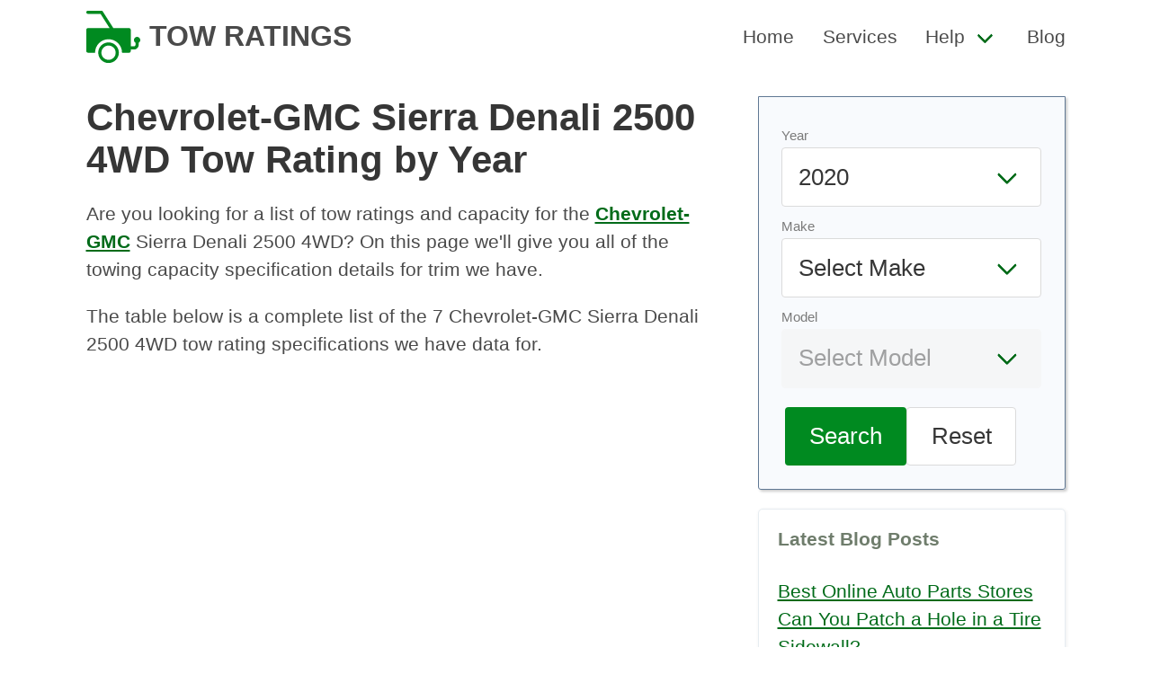

--- FILE ---
content_type: text/html
request_url: https://towratings.net/model/sierra-denali-2500-4wd
body_size: 5992
content:
<!DOCTYPE html><html><head><meta charset="utf-8"/><link rel="canonical" href="https://towratings.net/model/sierra-denali-2500-4wd"/><meta name="viewport" content="width=device-width, initial-scale=1"/><title>Chevrolet-GMC Sierra Denali 2500 4WD Towing Capacity by Year</title><meta name="description" content="See the tow ratings and capacity for Chevrolet-GMC Sierra Denali 2500 4WD by year."/><link rel="stylesheet" href="/static/css/main.min.css"/><link rel="icon" href="/static/img/logo.png" sizes="16x16 32x32" type="image/png"/><script async="" data-id="101414707" src="//static.getclicky.com/js"></script><script async="" src="https://www.googletagmanager.com/gtag/js?id=UA-224077833-1"></script><script>
  window.dataLayer = window.dataLayer || [];
  function gtag(){dataLayer.push(arguments);}
  gtag('js', new Date());

  gtag('config', 'UA-224077833-1');
</script><script>
(function(w, d) {
     w.adthrive = w.adthrive || {};
     w.adthrive.cmd = w.adthrive.cmd || [];
     w.adthrive.plugin = 'adthrive-ads-manual';
     w.adthrive.host = 'ads.adthrive.com';

     var s = d.createElement('script');
     s.async = true;
     s.referrerpolicy='no-referrer-when-downgrade';
     s.src = 'https://' + w.adthrive.host + '/sites/6256cbb422ebb92e683f4819/ads.min.js?referrer=' + w.encodeURIComponent(w.location.href) + '&cb=' + (Math.floor(Math.random() * 100) + 1);
     var n = d.getElementsByTagName('script')[0];
     n.parentNode.insertBefore(s, n);
})(window, document);
</script></head><body><nav class="navbar" role="navigation" aria-label="main navigation" itemtype="https://schema.org/SiteNavigationElement" itemscope=""><div class="container px-5"><div class="navbar-brand"><a itemprop="url" class="navbar-item has-text-weight-bold is-uppercase is-size-4" href="/"><img class="logo" src="/static/img/logo.svg" height="100" alt="Car Specs by Make, Model, and Year" itemprop="logo"/><span itemprop="name">Tow Ratings</span></a><a role="button" class="navbar-burger burger" aria-label="menu" aria-expanded="false" data-target="primary-navbar"><span aria-hidden="true"></span><span aria-hidden="true"></span><span aria-hidden="true"></span></a></div><div id="primary-navbar" class="navbar-menu has-text-weight-medium"><div class="navbar-end"><a itemprop="url" class="navbar-item" href="/"><span itemprop="name">Home</span></a><a itemprop="url" class="navbar-item" href="/services/"><span itemprop="name">Services</span></a><div class="navbar-item has-dropdown is-hoverable"><a class="navbar-link" href="#"><span itemprop="name">Help</span></a><div class="navbar-dropdown"><a itemprop="url" class="navbar-item" href="/towing-guide/"><span itemprop="name">Towing Guide</span></a><a itemprop="url" class="navbar-item" href="/weight-distribution-hitches-explained/"><span itemprop="name">Weight Distribution Hitches</span></a><a itemprop="url" class="navbar-item" href="/towing-tips-beginners/"><span itemprop="name">Towing Tips for Beginners</span></a></div></div><a itemprop="url" class="navbar-item" href="/blog/"><span itemprop="name">Blog</span></a></div></div></div></nav><div class="container"><section class="section py-0"><div class="columns mt-2 my-0"><main class="column is-8 content"><h1>Chevrolet-GMC Sierra Denali 2500 4WD Tow Rating by Year</h1><p>Are you looking for a list of tow ratings and capacity for the <a href="/make/chevrolet-gmc">Chevrolet-GMC</a> Sierra Denali 2500 4WD? On this page we&#39;ll give you all of the towing capacity specification details for trim we have.</p><p>The table below is a complete list of the 7 Chevrolet-GMC Sierra Denali 2500 4WD tow rating specifications we have data for.</p><p>Click any vehicle link to see a more detailed breakdown of the tow ratings and capacity specification it has.</p><div class="table-expand"><table class="table is-bordered is-fullwidth"><thead><tr><th>Vehicle</th><th>Tow Limit</th></tr></thead><tbody><tr><td><a href="/detail/2014/chevrolet-gmc/sierra-denali-2500-4wd">2014 Chevrolet-GMC Sierra Denali 2500 4WD</a></td><td>13700 lbs.</td></tr><tr><td><a href="/detail/2014/chevrolet-gmc/sierra-denali-2500-4wd">2014 Chevrolet-GMC Sierra Denali 2500 4WD</a></td><td>14700 lbs.</td></tr><tr><td><a href="/detail/2012/chevrolet-gmc/sierra-denali-2500-4wd">2012 Chevrolet-GMC Sierra Denali 2500 4WD</a></td><td>9300 lbs.</td></tr><tr><td><a href="/detail/2012/chevrolet-gmc/sierra-denali-2500-4wd">2012 Chevrolet-GMC Sierra Denali 2500 4WD</a></td><td>13000 lbs.</td></tr><tr><td><a href="/detail/2011/chevrolet-gmc/sierra-denali-2500-4wd">2011 Chevrolet-GMC Sierra Denali 2500 4WD</a></td><td>9300 lbs.</td></tr><tr><td><a href="/detail/2011/chevrolet-gmc/sierra-denali-2500-4wd">2011 Chevrolet-GMC Sierra Denali 2500 4WD</a></td><td>13000 lbs.</td></tr><tr><td><a href="/detail/2011/chevrolet-gmc/sierra-denali-2500-4wd">2011 Chevrolet-GMC Sierra Denali 2500 4WD</a></td><td>15600 lbs.</td></tr></tbody></table></div><h3>Link To or Reference This Page</h3><p>We spend a lot of time collecting, cleaning, merging, and formatting the data that is shown on the site to be as useful to you as possible.</p><p>If you found the data or information on this page useful in your research, please use the tool below to properly cite or reference Tow Ratings as the source. We appreciate your support!</p><div class="citation mt-5"><div class="citation-menu"><ul class="citation-menu-list"><li class="citation-menu-item"><button class="button citation-menu-link active" data-tab="link">Link</button></li><li class="citation-menu-item"><button class="button citation-menu-link" data-tab="chicago">Chicago</button></li><li class="citation-menu-item"><button class="button citation-menu-link" data-tab="mla">MLA</button></li><li class="citation-menu-item"><button class="button citation-menu-link" data-tab="apa">APA</button></li><li class="citation-copy"><button class="button citation-copy">Copy</button></li></ul></div><ul class="citation-text-list"><li id="link" class="citation-item cite-link active"><p>&lt;a href="https://towratings.net/model/sierra-denali-2500-4wd"&gt;Chevrolet-GMC Sierra Denali 2500 4WD Tow Rating by Year&lt;/a&gt;</p></li><li id="chicago" class="citation-item cite-chicago"><p>&quot;Chevrolet-GMC Sierra Denali 2500 4WD Tow Rating by Year&quot;. <em>Tow Ratings. Accessed on January 6, 2026. https://towratings.net/model/sierra-denali-2500-4wd.</em></p></li><li id="mla" class="citation-item cite-mla"><p>&quot;Chevrolet-GMC Sierra Denali 2500 4WD Tow Rating by Year&quot;. <em>Tow Ratings, https://towratings.net/model/sierra-denali-2500-4wd. Accessed 6 January, 2026</em></p></li><li id="apa" class="citation-item cite-apa"><p>Chevrolet-GMC Sierra Denali 2500 4WD Tow Rating by Year. Tow Ratings. Retrieved from https://towratings.net/model/sierra-denali-2500-4wd.</p></li></ul></div><script type="text/javascript">
'use strict';
function Tabs() {
  var bindAll = function() {
    var menuElements = document.querySelectorAll('[data-tab]');
    for(var i = 0; i < menuElements.length ; i++) {
      menuElements[i].addEventListener('click', change, false);
    }
  }
  var clear = function() {
    var menuElements = document.querySelectorAll('[data-tab]');
    for(var i = 0; i < menuElements.length ; i++) {
      menuElements[i].classList.remove('active');
      var id = menuElements[i].getAttribute('data-tab');
      document.getElementById(id).classList.remove('active');
    }
  }
  var change = function(e) {
    clear();
    e.target.classList.add('active');
    var id = e.currentTarget.getAttribute('data-tab');
    document.getElementById(id).classList.add('active');
  }
  bindAll();
}
function copyCitation() {
	var button = document.querySelector('button.citation-copy');
	var active = document.querySelector('.citation-item.active p');
	var range = document.createRange();
	range.selectNode(active);
	window.getSelection().removeAllRanges();
	window.getSelection().addRange(range);
	document.execCommand('copy');
	button.innerHTML = "Copied";
	setTimeout( function() {
		button.innerHTML = 'Copy';
	}, 2000);
}
var connectTabs = new Tabs();
var copy = document.querySelector('.citation-copy');
copy.addEventListener('click', function() {
	copyCitation();
});
var citationItems = document.querySelectorAll('.citation-item p');
for ( var citationItem of citationItems ) {
	citationItem.addEventListener('click', function() {
		copyCitation();
	});
}
</script></main><aside class="column sidebar"><div><form id="calculator" class="form inline"><div class="field"><div class="control"><label class="has-text-grey is-size-s">Year</label><div class="select is-medium is-fullwidth"><select name="select" id="select-year">}<option value="2020">2020</option><option value="2019">2019</option><option value="2018">2018</option><option value="2017">2017</option><option value="2014">2014</option><option value="2013">2013</option><option value="2012">2012</option><option value="2011">2011</option><option value="2010">2010</option><option value="2009">2009</option><option value="2008">2008</option><option value="2007">2007</option><option value="2006">2006</option><option value="2005">2005</option><option value="2004">2004</option><option value="2003">2003</option><option value="2002">2002</option><option value="2001">2001</option><option value="2000">2000</option><option value="1999">1999</option><option value="1998">1998</option><option value="1997">1997</option><option value="1996">1996</option><option value="1995">1995</option><option value="1994">1994</option><option value="1993">1993</option><option value="1992">1992</option><option value="1991">1991</option></select></div></div></div><div class="field"><div class="control"><label class="has-text-grey is-size-s">Make</label><div class="select is-medium is-fullwidth"><select name="select" id="select-make"><option value="" selected="" disabled="" hidden="">Select Make</option><option value="acura">Acura</option><option value="audi">Audi</option><option value="bmw">BMW</option><option value="buick">Buick</option><option value="cadillac">Cadillac</option><option value="chevrolet-gmc">Chevrolet-GMC</option><option value="chrysler">Chrysler</option><option value="dodge">Dodge</option><option value="eagle">Eagle</option><option value="fiat-chrysler-a">Fiat Chrysler A</option><option value="ford">Ford</option><option value="geo">Geo</option><option value="honda">Honda</option><option value="hummer">Hummer</option><option value="hyundai">Hyundai</option><option value="infiniti">Infiniti</option><option value="isuzu">Isuzu</option><option value="jaguar">Jaguar</option><option value="jeep">Jeep</option><option value="kia">Kia</option><option value="land-rover">Land Rover</option><option value="lexus">Lexus</option><option value="lincoln">Lincoln</option><option value="lincoln-mercury">Lincoln-Mercury</option><option value="mazda">Mazda</option><option value="mercedes-benz">Mercedes-Benz</option><option value="mercury">Mercury</option><option value="mitsubishi">Mitsubishi</option><option value="nissan">Nissan</option><option value="oldsmobile">Oldsmobile</option><option value="peugeot">Peugeot</option><option value="plymouth">Plymouth</option><option value="pontiac">Pontiac</option><option value="porsche">Porsche</option><option value="ram">Ram</option><option value="rover">Rover</option><option value="saab">Saab</option><option value="saturn">Saturn</option><option value="sterling">Sterling</option><option value="subaru">Subaru</option><option value="suzuki">Suzuki</option><option value="toyota">Toyota</option><option value="volkswagen">Volkswagen</option><option value="volvo">Volvo</option></select></div></div></div><div class="field"><div class="control"><label class="has-text-grey is-size-s">Model</label><div class="select is-medium is-fullwidth"><select name="select" id="select-model" disabled=""><option value="" selected="" hidden="">Select Model</option></select></div></div></div><div class="field form-cta mt-4"><div class="field"><div class="control"><button id="search" class="button is-primary is-medium">Search</button><button id="reset" class="button is-medium">Reset</button></div></div></div></form><script>
document.getElementById('select-year').addEventListener('change', function() {
    update_makes();
});

document.getElementById('select-make').addEventListener('change', function() {
    update_models();
});

// search button
document.getElementById('search').addEventListener('click', function(e) {
    e.preventDefault();
    var make = document.getElementById('select-make').value;
    var model = document.getElementById('select-model').value;
    var year = document.getElementById('select-year').value;

    // if we have all values, redirect to /{$spec}/{$make}/{$model/}
    if (make && model && year) {
        url = '/detail/' + year + '/' + make + '/' + model;
        // encode url
        window.location.href = url;
    }
});

// reset button
document.getElementById('reset').addEventListener('click', function(e) {
    e.preventDefault();
    // clear all values
    clear_spec();
    clear_make();
    clear_model();

    // update makes
    update_makes();
});

function clear_spec() {
    // set spec back to depreciation
    var year = document.getElementById('select-year');
    year.value = '2020';
}

function clear_make() {
    // remove all options from select-make
    var make = document.getElementById('select-make');
    make.innerHTML = '';
    var option = document.createElement('option');
    option.value = '';
    option.hidden = true;
    option.text = 'Select Make';
    make.add(option);
}

function clear_model() {
    // remove all options from select-model
    var model = document.getElementById('select-model');
    model.innerHTML = '';
    var option = document.createElement('option');
    option.value = '';
    option.text = 'Select Model';
    option.hidden = true;
    model.add(option);
    model.disabled = true;
}

function update_makes() {
    // get year
    var year = document.getElementById('select-year').value;

    // clear make and model
    clear_make();
    clear_model();

    // api call to get makes based on spec
    var xhr = new XMLHttpRequest();
    xhr.open('GET', '/api/makes/' + year, true);
    xhr.onload = function() {
        if (this.status == 200) {
            var makes = JSON.parse(this.responseText);
            var select = document.getElementById('select-make');
            select.innerHTML = '';
            var option = document.createElement('option');
            option.value = '';
            option.text = 'Select Make';
            option.hidden = true;
            select.add(option);
            for (var i = 0; i < makes.length; i++) {
                var option = document.createElement('option');
                option.value = makes[i].MakeSlug;
                option.text = makes[i].Make;
                select.add(option);
            }
        }
    };
    xhr.send();
}

function update_models() {
    // get year
    var year = document.getElementById('select-year').value;

    // get make
    var make = document.getElementById('select-make').value;

    // clear model
    clear_model();

    // api call to get models based on spec and make
    var xhr = new XMLHttpRequest();
    xhr.open('GET', '/api/models/' + make + '/' + year, true);
    xhr.onload = function() {
        if (this.status == 200) {
            var models = JSON.parse(this.responseText);
            var select = document.getElementById('select-model');
            select.innerHTML = '';
            var option = document.createElement('option');
            option.value = '';
            option.text = 'Select Model';
            option.hidden = true;
            select.add(option);
            for (var i = 0; i < models.length; i++) {
                var option = document.createElement('option');
                option.value = models[i].ModelSlug;
                option.text = models[i].Model;
                select.add(option);
            }

            // enable model select
            select.disabled = false;
        }
    };
    xhr.send();
}
</script></div><div class="widget box"><h3 class="title is-6 text-muted">Latest Blog Posts</h3><ul><li><a href="/blog/best-online-auto-parts-stores/">Best Online Auto Parts Stores</a></li><li><a href="/blog/can-you-patch-a-hole-in-a-tire-sidewall/">Can You Patch a Hole in a Tire Sidewall?</a></li><li><a href="/blog/how-do-you-use-a-gas-station-air-pump-to-inflate-your-tires/">How Do You Use a Gas Station Air Pump to Inflate Your Tires?</a></li><li><a href="/blog/how-much-are-hourly-mechanic-rates/">How Much are Hourly Mechanic Rates?</a></li><li><a href="/blog/how-much-do-car-salespersons-make/">How Much Do Car Salespersons Make?</a></li><li><a href="/blog/how-much-does-it-cost-to-powder-coat-wheel-rims/">How Much Does it Cost to Powder Coat Wheel Rims?</a></li><li><a href="/blog/how-much-does-it-cost-to-replace-an-exhaust-system/">How Much Does it Cost to Replace an Exhaust System?</a></li><li><a href="/blog/how-to-reset-a-tire-pressure-tpms-light/">How To Reset a Tire Pressure (TPMS) Light</a></li><li><a href="/blog/reasons-why-you-lose-power-when-accelerating/">Reasons Why You Lose Power When Accelerating</a></li><li><a href="/blog/what-are-the-best-car-batteries-to-buy/">What Are the Best Car Batteries to Buy?</a></li></ul><a href="/blog/" class="button is-primary is-small">Car Blog</a></div></aside></div></section></div><footer class="mt-4 py-2 has-background-grey-lightest has-text-grey"><div class="container content"><div class="columns mx-0 site-footer is-vcentered"><div class="column is-8"><p>&copy;2010-2026 Tow Ratings. All rights reserved.</p></div><div class="column has-text-right"><a href="/cookies/">Cookies</a>  <a href="/privacy/">Privacy</a>  <a href="/terms/">Terms</a></div></div></div></footer><script>!function(){"use strict";!function(e){if(-1===e.cookie.indexOf("__adblocker")){e.cookie="__adblocker=; expires=Thu, 01 Jan 1970 00:00:00 GMT; path=/";var t=new XMLHttpRequest;t.open("GET","https://www.npttech.com/advertising.js",!0),t.onreadystatechange=function(){if(XMLHttpRequest.DONE===t.readyState)if(200===t.status){var n=e.createElement("script");n.innerHTML=t.responseText,e.getElementsByTagName("head")[0].appendChild(n)}else{var a=new Date;a.setTime(a.getTime()+3e5),e.cookie="__adblocker=true; expires="+a.toUTCString()+"; path=/"}},t.send()}}(document)}();</script><script>!function(){"use strict";var e;e=document,function(){var t,n;function r(){var t=e.createElement("script");t.src="https://cafemedia-com.videoplayerhub.com/galleryplayer.js",e.head.appendChild(t)}function a(){var t=e.cookie.match("(^|[^;]+)\s*__adblocker\s*=\s*([^;]+)");return t&&t.pop()}function c(){clearInterval(n)}return{init:function(){var e;"true"===(t=a())?r():(e=0,n=setInterval((function(){100!==e&&"false"!==t||c(),"true"===t&&(r(),c()),t=a(),e++}),50))}}}().init()}();</script><script>
  (function () {
      var burger = document.querySelector('.burger');
      if (burger !== null) {
        var menu = document.querySelector('#' + burger.dataset.target);
        burger.addEventListener('click', function () {
            burger.classList.toggle('is-active');
            menu.classList.toggle('is-active');
        });
      }
  })();

function jump(h){
  var top = document.getElementById(h).offsetTop;
  window.scrollTo(0, top);
}

function isOverflowing(el) {
  var curOverf = el.style.overflow;

  if ( !curOverf || curOverf === "visible" )
      el.style.overflow = "hidden";

  var isOverflowing = el.clientWidth < el.scrollWidth
      || el.clientHeight < el.scrollHeight;

  el.style.overflow = curOverf;

  return isOverflowing;
}
document.addEventListener("DOMContentLoaded", responsiveTables);
function responsiveTables() {
  var tables = document.getElementsByClassName('table-expand');
  for (var i = 0; i < tables.length; i++) {
    var t = tables.item(i);
    if (isOverflowing(t)) {
      t.insertAdjacentHTML('beforeBegin', '<p class="table-hint">Scroll right to view the entire table</p>');
    }
  }
}
var links = document.querySelectorAll('a[href^="http://www.amazon.com"], a[href^="https://www.amazon.com"], a[href^="http://amazon.com"], a[href^="https://amazon.com"]');
for (var i = 0; i < links.length; i++) {
  var link = links[i];
  var tag = 'towratingsnet-20';
  if (link.href.indexOf('tag=') === -1) {
    link.href = link.href + (link.href.indexOf('?') === -1 ? '?' : '&') + 'tag=' + tag;
  } else {
    link.href = link.href.replace(/tag=[^&]+/, 'tag=' + tag);
  }
}
</script><script defer src="https://static.cloudflareinsights.com/beacon.min.js/vcd15cbe7772f49c399c6a5babf22c1241717689176015" integrity="sha512-ZpsOmlRQV6y907TI0dKBHq9Md29nnaEIPlkf84rnaERnq6zvWvPUqr2ft8M1aS28oN72PdrCzSjY4U6VaAw1EQ==" data-cf-beacon='{"version":"2024.11.0","token":"abef89fa01374ba2b8a7d751b5456836","r":1,"server_timing":{"name":{"cfCacheStatus":true,"cfEdge":true,"cfExtPri":true,"cfL4":true,"cfOrigin":true,"cfSpeedBrain":true},"location_startswith":null}}' crossorigin="anonymous"></script>
</body></html>